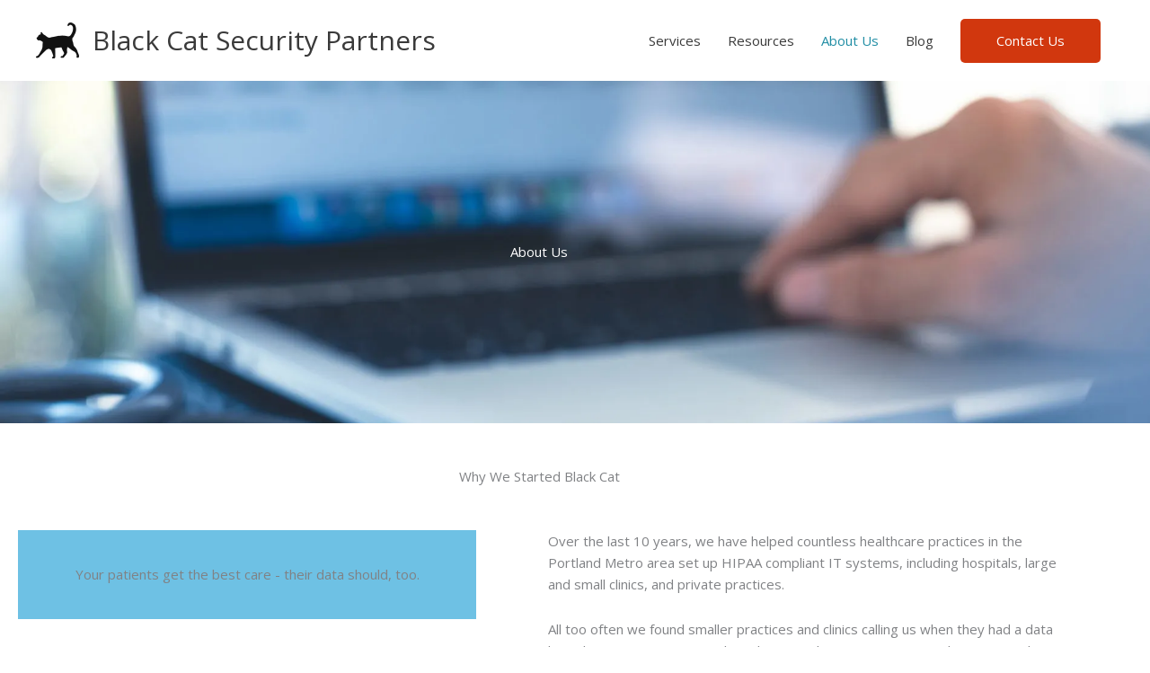

--- FILE ---
content_type: text/css
request_url: https://www.blackcatcsp.com/wp-content/uploads/elementor/css/post-25194.css?ver=1769064103
body_size: 709
content:
.elementor-25194 .elementor-element.elementor-element-e1b3887:not(.elementor-motion-effects-element-type-background), .elementor-25194 .elementor-element.elementor-element-e1b3887 > .elementor-motion-effects-container > .elementor-motion-effects-layer{background-image:url("https://i0.wp.com/www.blackcatcsp.com/wp-content/uploads/2020/02/AdobeStock_284049018-scaled-e1581388120989.jpeg?fit=1900%2C1191&ssl=1");background-position:center right;background-size:cover;}.elementor-25194 .elementor-element.elementor-element-e1b3887 > .elementor-background-overlay{background-color:#000000;opacity:0.38;transition:background 0.3s, border-radius 0.3s, opacity 0.3s;}.elementor-25194 .elementor-element.elementor-element-e1b3887{transition:background 0.3s, border 0.3s, border-radius 0.3s, box-shadow 0.3s;}.elementor-25194 .elementor-element.elementor-element-e767a4e{--spacer-size:150px;}.elementor-25194 .elementor-element.elementor-element-265b278{text-align:center;}.elementor-25194 .elementor-element.elementor-element-265b278 .elementor-heading-title{color:#FFFFFF;}.elementor-25194 .elementor-element.elementor-element-cc774f6{--spacer-size:150px;}.elementor-25194 .elementor-element.elementor-element-4b56ca9{--spacer-size:20px;}.elementor-25194 .elementor-element.elementor-element-fd335a9{text-align:center;}.elementor-25194 .elementor-element.elementor-element-8dd6712 > .elementor-widget-container{background-color:#6EC1E4;margin:30px 60px 30px 10px;padding:40px 40px 40px 40px;}.elementor-25194 .elementor-element.elementor-element-8dd6712{text-align:center;}.elementor-25194 .elementor-element.elementor-element-4072296{--spacer-size:10px;}.elementor-25194 .elementor-element.elementor-element-28dad00{--spacer-size:50px;}.elementor-25194 .elementor-element.elementor-element-f594848:not(.elementor-motion-effects-element-type-background), .elementor-25194 .elementor-element.elementor-element-f594848 > .elementor-motion-effects-container > .elementor-motion-effects-layer{background-color:#BEC6C4;}.elementor-25194 .elementor-element.elementor-element-f594848{transition:background 0.3s, border 0.3s, border-radius 0.3s, box-shadow 0.3s;}.elementor-25194 .elementor-element.elementor-element-f594848 > .elementor-background-overlay{transition:background 0.3s, border-radius 0.3s, opacity 0.3s;}.elementor-25194 .elementor-element.elementor-element-e3f3adf{--spacer-size:20px;}.elementor-25194 .elementor-element.elementor-element-29d0a05{text-align:center;}.elementor-25194 .elementor-element.elementor-element-750e2f0:not(.elementor-motion-effects-element-type-background), .elementor-25194 .elementor-element.elementor-element-750e2f0 > .elementor-motion-effects-container > .elementor-motion-effects-layer{background-color:#BEC6C4;}.elementor-25194 .elementor-element.elementor-element-750e2f0{transition:background 0.3s, border 0.3s, border-radius 0.3s, box-shadow 0.3s;}.elementor-25194 .elementor-element.elementor-element-750e2f0 > .elementor-background-overlay{transition:background 0.3s, border-radius 0.3s, opacity 0.3s;}.elementor-25194 .elementor-element.elementor-element-65eda5b > .elementor-widget-container{padding:0px 30px 20px 30px;}.elementor-25194 .elementor-element.elementor-element-65eda5b .elementor-icon-list-icon i{transition:color 0.3s;}.elementor-25194 .elementor-element.elementor-element-65eda5b .elementor-icon-list-icon svg{transition:fill 0.3s;}.elementor-25194 .elementor-element.elementor-element-65eda5b{--e-icon-list-icon-size:14px;--icon-vertical-offset:0px;}.elementor-25194 .elementor-element.elementor-element-65eda5b .elementor-icon-list-text{transition:color 0.3s;}.elementor-25194 .elementor-element.elementor-element-510a69a{--spacer-size:50px;}@media(max-width:1024px){.elementor-25194 .elementor-element.elementor-element-265b278{text-align:center;}}@media(max-width:767px){.elementor-25194 .elementor-element.elementor-element-265b278{text-align:center;}.elementor-25194 .elementor-element.elementor-element-8dd6712 > .elementor-widget-container{margin:20px 20px 20px 20px;padding:10px 10px 10px 10px;}}